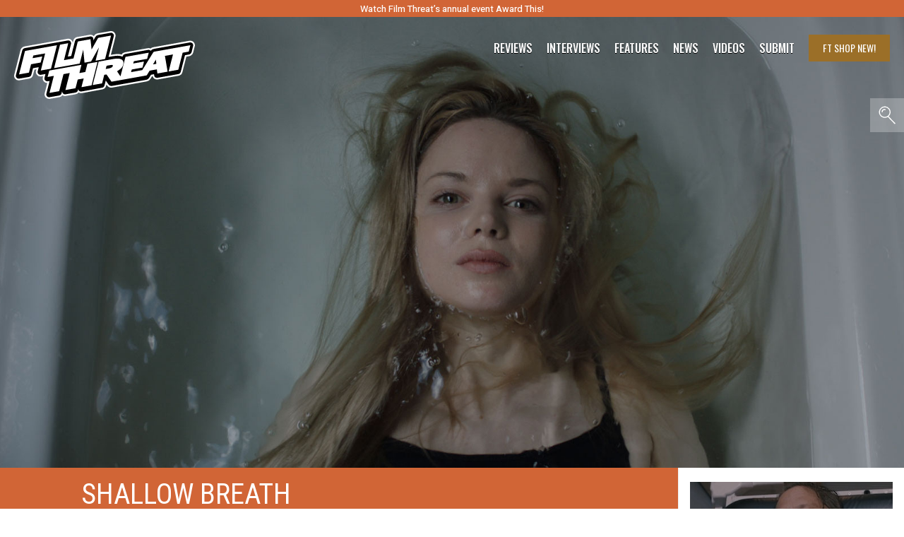

--- FILE ---
content_type: text/html; charset=utf-8
request_url: https://www.google.com/recaptcha/api2/aframe
body_size: 248
content:
<!DOCTYPE HTML><html><head><meta http-equiv="content-type" content="text/html; charset=UTF-8"></head><body><script nonce="4vISbpuipPdbOhYQyMngKA">/** Anti-fraud and anti-abuse applications only. See google.com/recaptcha */ try{var clients={'sodar':'https://pagead2.googlesyndication.com/pagead/sodar?'};window.addEventListener("message",function(a){try{if(a.source===window.parent){var b=JSON.parse(a.data);var c=clients[b['id']];if(c){var d=document.createElement('img');d.src=c+b['params']+'&rc='+(localStorage.getItem("rc::a")?sessionStorage.getItem("rc::b"):"");window.document.body.appendChild(d);sessionStorage.setItem("rc::e",parseInt(sessionStorage.getItem("rc::e")||0)+1);localStorage.setItem("rc::h",'1769092857082');}}}catch(b){}});window.parent.postMessage("_grecaptcha_ready", "*");}catch(b){}</script></body></html>